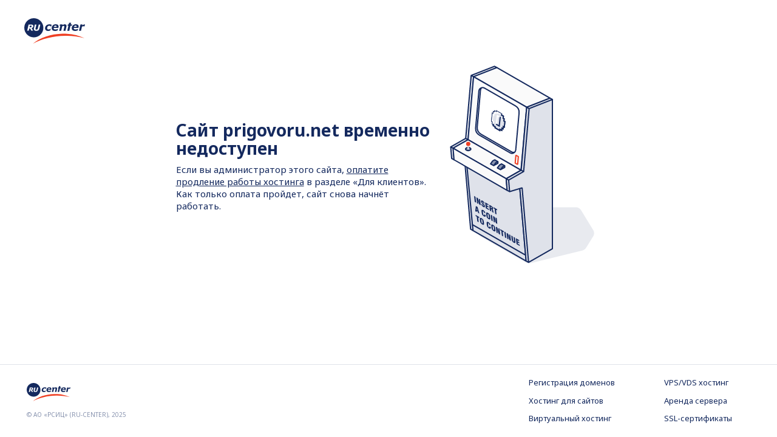

--- FILE ---
content_type: text/html
request_url: http://prigovoru.net/?bpage=5&bcpp=5
body_size: 49336
content:
<!DOCTYPE html>
<html lang="en">
<head>
    <meta charset="UTF-8">
    <title>Временно недоступен</title>
    <link href="https://fonts.googleapis.com/css2?family=Noto+Sans:wght@400;700&&amp;display=swap" rel="stylesheet">
    <script src="https://yastatic.net/pcode/adfox/loader.js" crossorigin="anonymous"></script>
    <script type="text/javascript" language="javascript" >
var punycode = new function Punycode() {
    this.utf16 = {
        decode:function(input){
            var output = [], i=0, len=input.length,value,extra;
            while (i < len) {
                value = input.charCodeAt(i++);
                if ((value & 0xF800) === 0xD800) {
                    extra = input.charCodeAt(i++);
                    if ( ((value & 0xFC00) !== 0xD800) || ((extra & 0xFC00) !== 0xDC00) ) {
                        throw new RangeError("UTF-16(decode): Illegal UTF-16 sequence");
                    }
                    value = ((value & 0x3FF) << 10) + (extra & 0x3FF) + 0x10000;
                }
                output.push(value);
            }
            return output;
        },
        encode:function(input){
            var output = [], i=0, len=input.length,value;
            while (i < len) {
                value = input[i++];
                if ( (value & 0xF800) === 0xD800 ) {
                    throw new RangeError("UTF-16(encode): Illegal UTF-16 value");
                }
                if (value > 0xFFFF) {
                    value -= 0x10000;
                    output.push(String.fromCharCode(((value >>>10) & 0x3FF) | 0xD800));
                    value = 0xDC00 | (value & 0x3FF);
                }
                output.push(String.fromCharCode(value));
            }
            return output.join("");
        }
    }
    var initial_n = 0x80;
    var initial_bias = 72;
    var delimiter = "\x2D";
    var base = 36;
    var damp = 700;
    var tmin=1;
    var tmax=26;
    var skew=38;
    var maxint = 0x7FFFFFFF;

    function decode_digit(cp) {
        return cp - 48 < 10 ? cp - 22 : cp - 65 < 26 ? cp - 65 : cp - 97 < 26 ? cp - 97 : base;
    }

    function encode_digit(d, flag) {
        return d + 22 + 75 * (d < 26) - ((flag != 0) << 5);
    }
    function adapt(delta, numpoints, firsttime ) {
        var k;
        delta = firsttime ? Math.floor(delta / damp) : (delta >> 1);
        delta += Math.floor(delta / numpoints);

        for (k = 0; delta > (((base - tmin) * tmax) >> 1); k += base) {
                delta = Math.floor(delta / ( base - tmin ));
        }
        return Math.floor(k + (base - tmin + 1) * delta / (delta + skew));
    }

    function encode_basic(bcp, flag) {
        bcp -= (bcp - 97 < 26) << 5;
        return bcp + ((!flag && (bcp - 65 < 26)) << 5);
    }

    this.decode=function(input,preserveCase) {
        var output=[];
        var case_flags=[];
        var input_length = input.length;

        var n, out, i, bias, basic, j, ic, oldi, w, k, digit, t, len;

        n = initial_n;
        i = 0;
        bias = initial_bias;

        basic = input.lastIndexOf(delimiter);
        if (basic < 0) basic = 0;

        for (j = 0; j < basic; ++j) {
            if(preserveCase) case_flags[output.length] = ( input.charCodeAt(j) -65 < 26);
            if ( input.charCodeAt(j) >= 0x80) {
                throw new RangeError("Illegal input >= 0x80");
            }
            output.push( input.charCodeAt(j) );
        }

        for (ic = basic > 0 ? basic + 1 : 0; ic < input_length; ) {

            for (oldi = i, w = 1, k = base; ; k += base) {
                    if (ic >= input_length) {
                        throw RangeError ("punycode_bad_input(1)");
                    }
                    digit = decode_digit(input.charCodeAt(ic++));

                    if (digit >= base) {
                        throw RangeError("punycode_bad_input(2)");
                    }
                    if (digit > Math.floor((maxint - i) / w)) {
                        throw RangeError ("punycode_overflow(1)");
                    }
                    i += digit * w;
                    t = k <= bias ? tmin : k >= bias + tmax ? tmax : k - bias;
                    if (digit < t) { break; }
                    if (w > Math.floor(maxint / (base - t))) {
                        throw RangeError("punycode_overflow(2)");
                    }
                    w *= (base - t);
            }

            out = output.length + 1;
            bias = adapt(i - oldi, out, oldi === 0);

          if ( Math.floor(i / out) > maxint - n) {
                throw RangeError("punycode_overflow(3)");
            }
            n += Math.floor( i / out ) ;
            i %= out;

            if (preserveCase) { case_flags.splice(i, 0, input.charCodeAt(ic -1) -65 < 26);}

            output.splice(i, 0, n);
            i++;
        }
        if (preserveCase) {
            for (i = 0, len = output.length; i < len; i++) {
                if (case_flags[i]) {
                    output[i] = (String.fromCharCode(output[i]).toUpperCase()).charCodeAt(0);
                }
            }
        }
        return this.utf16.encode(output);
    };

    this.encode = function (input,preserveCase) {

        var n, delta, h, b, bias, j, m, q, k, t, ijv, case_flags;

        if (preserveCase) {
            case_flags = this.utf16.decode(input);
        }
        input = this.utf16.decode(input.toLowerCase());

        var input_length = input.length;

        if (preserveCase) {

            for (j=0; j < input_length; j++) {
                case_flags[j] = input[j] != case_flags[j];
            }
        }

        var output=[];

        n = initial_n;
        delta = 0;
        bias = initial_bias;

        for (j = 0; j < input_length; ++j) {
            if ( input[j] < 0x80) {
                output.push(
                    String.fromCharCode(
                        case_flags ? encode_basic(input[j], case_flags[j]) : input[j]
                    )
                );
            }
        }

        h = b = output.length;

        if (b > 0) output.push(delimiter);

        while (h < input_length) {

            for (m = maxint, j = 0; j < input_length; ++j) {
                ijv = input[j];
                if (ijv >= n && ijv < m) m = ijv;
            }

            if (m - n > Math.floor((maxint - delta) / (h + 1))) {
                throw RangeError("punycode_overflow (1)");
            }
            delta += (m - n) * (h + 1);
            n = m;

            for (j = 0; j < input_length; ++j) {
                ijv = input[j];

                if (ijv < n ) {
                    if (++delta > maxint) return Error("punycode_overflow(2)");
                }

                if (ijv == n) {

                    for (q = delta, k = base; ; k += base) {
                        t = k <= bias ? tmin : k >= bias + tmax ? tmax : k - bias;
                        if (q < t) break;
                        output.push( String.fromCharCode(encode_digit(t + (q - t) % (base - t), 0)) );
                        q = Math.floor( (q - t) / (base - t) );
                    }
                    output.push( String.fromCharCode(encode_digit(q, preserveCase && case_flags[j] ? 1:0 )));
                    bias = adapt(delta, h + 1, h == b);
                    delta = 0;
                    ++h;
                }
            }

            ++delta, ++n;
        }
        return output.join("");
    }

    this.ToASCII = function ( domain ) {
        var domain_array = domain.split(".");
        var out = [];
        for (var i=0; i < domain_array.length; ++i) {
            var s = domain_array[i];
            out.push(
                s.match(/[^A-Za-z0-9-]/) ?
                "xn--" + punycode.encode(s) :
                s
            );
        }
        return out.join(".");
    }
    this.ToUnicode = function ( domain ) {
        var domain_array = domain.split(".");
        var out = [];
        for (var i=0; i < domain_array.length; ++i) {
            var s = domain_array[i];
            out.push(
                s.match(/^xn--/) ?
                punycode.decode(s.slice(4)) :
                s
            );
        }
        return out.join(".");
    }
}();
</script>
    <style>
        html {
            height: 100%;
        }

        header {
            flex: 1 0 auto;
        }

        body {
            display: flex;
            flex-direction: column;
            height: 100%;
            margin: 0;
            font-family: 'Noto Sans', sans-serif;
            color: #14295E;
        }
        h1 {
            font-size: 28px;
            line-height: 30px;
            margin-top: 0;
            margin-bottom: 10px;
        }
        a {
            color: #14295E;
        }
        .wrapper {
            flex: 1 0 auto;
            margin: 0 auto;
            max-width: 1024px;
        }

        .logo {
            padding: 30px 40px;
        }

        .content {
            display: flex;
            justify-content: space-between;
            margin: 0 82px;
        }

        .left {
            display: flex;
            flex-direction: column;
            align-items: flex-start;
            justify-content: center;
            width: 420px;
        }
        .text {
            font-size: 15px;
            line-height: 20px;
        }
        .image-wrapper {
            width: 281px;
        }
        .banner {
            margin-top: 160px;
            margin-left: 120px;
            margin-right: 120px;
        }

        footer {
            display: grid;
            grid-template: "logo links"
                "text links";
            grid-template-columns: 1fr 365px;
            flex: 0 0 auto;
            padding: 20px 44px;
            border-top: 1px solid #DFE2EA;
        }

        .footer-logo {
            grid-area: logo;
        }

        .footer-text {
            grid-area: text;
            color: #8994AF;
            font-size: 10px;
        }

        .footer-links {
            display: grid;
            grid-area: links;
            grid-template-columns: repeat(2, 1fr);
            grid-column-gap: 80px;
            grid-row-gap: 10px;
            font-size: 13px;
        }

        .footer-links>a {
            text-decoration: none;
        }

        .footer-links>a:hover {
            text-decoration: underline;
        }

        @media only screen and (max-width: 960px) {
            h1 {
                margin-top: 22px;
            }
            .logo {
                padding: 20px 15px 15px;
            }
            .content {
                flex-direction: column-reverse;
                align-items: center;
                margin: 0 15px;
            }
            .image-wrapper {
                width: 190px;
            }
            .left {
                width: auto;
            }
            .banner {
                margin-top: 40px;
                margin-left: 15px;
                margin-right: 15px;
            }
            footer {
                display: block;
                padding: 27px 27px 20px 30px;
            }
            .footer-links {
                padding: 14px 0;
                margin: 14px 0;
                border-top: 1px solid #F3F4F7;
                border-bottom: 1px solid #F3F4F7;
            }
        }
    </style>
</head>
<body>

    <header>
        <div class="logo">
            <svg width="100" height="42" viewBox="0 0 100 42" fill="none" xmlns="http://www.w3.org/2000/svg">
                <path d="M39.2312 20.9475C38.5291 20.9475 37.8711 20.8599 37.2572 20.6853C36.643 20.5101 36.1075 20.2386 35.6492 19.8703C35.2028 19.5083 34.8549 19.0539 34.6046 18.5081C34.354 17.9616 34.2285 17.3299 34.2285 16.6124C34.2285 15.6855 34.4043 14.8246 34.7557 14.0302C35.1069 13.2354 35.6004 12.5411 36.235 11.9456C36.8587 11.3621 37.6191 10.9003 38.5167 10.5599C39.4146 10.219 40.3862 10.0491 41.43 10.0491C42.0596 10.0491 42.6839 10.1195 43.304 10.2608C43.9238 10.4019 44.4992 10.6071 45.0306 10.8765L44.3344 13.7005H43.8667C43.5072 13.2651 43.0992 12.9417 42.6442 12.73C42.1892 12.5185 41.6776 12.4122 41.1093 12.4122C40.0711 12.4122 39.2371 12.7831 38.6084 13.5229C37.9788 14.2621 37.6643 15.1854 37.6643 16.2902C37.6643 17.0582 37.8584 17.6323 38.2463 18.0124C38.6344 18.3932 39.2371 18.5838 40.056 18.5838C40.6907 18.5838 41.2696 18.4531 41.7921 18.193C42.3143 17.9322 42.7617 17.643 43.1347 17.324H43.6016L42.9054 20.1468C42.2457 20.4352 41.6667 20.6404 41.1694 20.7634C40.6714 20.8857 40.0247 20.9475 39.2312 20.9475Z"
                      fill="#14295E"/>
                <path d="M53.1509 14.1788C53.1695 14.0678 53.1828 13.9659 53.1923 13.8744C53.2017 13.7815 53.2065 13.6867 53.2065 13.5876C53.2065 13.1011 53.0556 12.7287 52.7556 12.47C52.455 12.211 52.0227 12.0815 51.4591 12.0815C50.7787 12.0815 50.2065 12.2666 49.7435 12.636C49.2798 13.0064 48.9298 13.5204 48.6905 14.1788H53.1509ZM50.6269 20.948C48.8727 20.948 47.5192 20.5584 46.5648 19.7785C45.6118 18.9989 45.1343 17.922 45.1343 16.5476C45.1343 15.6088 45.2902 14.7467 45.602 13.9614C45.9136 13.1759 46.363 12.486 46.9503 11.8903C47.5121 11.3132 48.2153 10.8571 49.0582 10.5185C49.9023 10.1814 50.829 10.0122 51.8381 10.0122C53.371 10.0122 54.5287 10.3243 55.3083 10.9474C56.0872 11.5707 56.4772 12.4905 56.4772 13.706C56.4772 14.1239 56.4352 14.5317 56.3532 14.9311C56.2704 15.3303 56.1618 15.7267 56.0275 16.119H48.3689V16.3311C48.3689 17.0477 48.6204 17.6093 49.121 18.0138C49.6236 18.4189 50.3929 18.6208 51.4278 18.6208C52.1503 18.6208 52.834 18.4985 53.4804 18.2532C54.1263 18.0082 54.6887 17.7343 55.1659 17.4347H55.5337L54.9183 20.0924C54.2769 20.3745 53.6017 20.5878 52.8923 20.7312C52.184 20.8758 51.4287 20.948 50.6269 20.948Z"
                      fill="#14295E"/>
                <path d="M68.7965 10.7206C68.2832 10.2734 67.5642 10.0494 66.6405 10.0494C65.9678 10.0494 65.3521 10.1757 64.792 10.4257C64.2317 10.6779 63.6136 11.0274 62.9346 11.475L63.2065 10.3343L58.7385 10.3351L58.2337 12.5144H59.3852L57.5098 20.6619H60.8287L62.5044 13.3418C62.9323 13.1149 63.3172 12.9453 63.6601 12.831C64.0021 12.7178 64.305 12.6611 64.5681 12.6611C65.1059 12.6611 65.4755 12.7529 65.6772 12.9364C65.879 13.1214 65.9802 13.4122 65.9802 13.8107C65.9802 14.0439 65.9556 14.2963 65.9062 14.5651C65.858 14.8347 65.7908 15.1599 65.7059 15.5395L64.5355 20.6619H67.8761L69.4119 13.9393C69.466 13.7071 69.5068 13.4832 69.5305 13.2679C69.5547 13.0534 69.5666 12.8539 69.5666 12.67C69.5666 11.818 69.3098 11.1679 68.7965 10.7206Z"
                      fill="#14295E"/>
                <path d="M86.2181 14.1788C86.2359 14.0678 86.2498 13.9659 86.259 13.8744C86.2684 13.7815 86.2735 13.6867 86.2735 13.5876C86.2735 13.1011 86.1229 12.7287 85.822 12.47C85.522 12.211 85.0897 12.0815 84.5255 12.0815C83.8448 12.0815 83.2732 12.2666 82.8105 12.636C82.3474 13.0064 81.9971 13.5204 81.7569 14.1788H86.2181ZM83.6942 20.948C81.9394 20.948 80.5859 20.5584 79.632 19.7785C78.6788 18.9989 78.2007 17.922 78.2007 16.5476C78.2007 15.6088 78.3569 14.7467 78.6684 13.9614C78.9803 13.1759 79.4297 12.486 80.017 11.8903C80.5791 11.3132 81.2818 10.8571 82.1255 10.5185C82.9693 10.1814 83.8951 10.0122 84.9042 10.0122C86.4383 10.0122 87.5954 10.3243 88.375 10.9474C89.1545 11.5707 89.5439 12.4905 89.5439 13.706C89.5439 14.1239 89.5022 14.5317 89.4196 14.9311C89.3377 15.3303 89.2285 15.7267 89.0939 16.119H81.4356V16.3311C81.4356 17.0477 81.6865 17.6093 82.1886 18.0138C82.6909 18.4189 83.4593 18.6208 84.4945 18.6208C85.217 18.6208 85.9013 18.4985 86.5468 18.2532C87.1936 18.0082 87.7557 17.7343 88.2329 17.4347H88.6004L87.9856 20.0924C87.3436 20.3745 86.6681 20.5878 85.9596 20.7312C85.2501 20.8758 84.4954 20.948 83.6942 20.948Z"
                      fill="#14295E"/>
                <path d="M99.2681 13.4888H98.9758C98.8288 13.4395 98.622 13.403 98.3533 13.3789C98.0853 13.3543 97.8202 13.3412 97.5578 13.3412C97.124 13.3412 96.7066 13.3742 96.3042 13.438C95.9013 13.5028 95.4868 13.6046 95.0607 13.7463L93.4622 20.6619H90.1421L92.5276 10.3339H95.8489L95.4986 11.8518C96.1202 11.3921 96.7406 11.0182 97.3604 10.7295C97.9791 10.4418 98.6033 10.2974 99.2315 10.2974C99.3474 10.2974 99.4773 10.3007 99.6202 10.3066C99.764 10.3129 99.8906 10.3221 99.9998 10.3339L99.2681 13.4888Z"
                      fill="#14295E"/>
                <path d="M76.5138 10.3344L77.1899 7.38243H73.8798L73.2017 10.3344H71.8428L71.3381 12.5143H72.7301L70.8579 20.6624H74.168C74.1881 20.5789 74.205 20.4949 74.2248 20.4111L76.0396 12.5143H78.2428L78.7443 10.3344H76.5138Z"
                      fill="#14295E"/>
                <path d="M11.7508 12.4608C11.4899 12.2898 11.1042 12.2045 10.5951 12.2045H9.2993L8.66681 14.9427H9.9554C10.6505 14.9427 11.1891 14.8008 11.5705 14.5163C11.9524 14.2315 12.1431 13.8362 12.1431 13.3319C12.1431 12.9221 12.0131 12.6313 11.7508 12.4608ZM24.9706 16.7962C24.6395 18.2069 24.0778 19.23 23.2867 19.8664C22.4953 20.5029 21.3494 20.8215 19.8493 20.8215C18.5122 20.8215 17.5007 20.5807 16.8142 20.0993C16.1277 19.6176 15.7851 18.8891 15.7851 17.9117C15.7851 17.7115 15.8003 17.5081 15.8321 17.3026C15.8639 17.0971 15.898 16.91 15.935 16.7413L17.3935 10.4298H20.0342L18.5801 16.7478C18.5474 16.8758 18.5218 17.0166 18.501 17.1692C18.4796 17.3216 18.47 17.449 18.47 17.5491C18.47 17.9779 18.5986 18.3037 18.8564 18.5247C19.1129 18.7459 19.539 18.857 20.1346 18.857C20.7132 18.857 21.1801 18.6966 21.5364 18.3774C21.8932 18.0581 22.1495 17.561 22.3046 16.8853L23.7972 10.4298H26.4429L24.9706 16.7962ZM14.551 20.6232H11.6275L9.71537 16.8853H8.24415L7.38202 20.6232H4.764L7.10776 10.4298H11.071C12.313 10.4298 13.272 10.6403 13.9504 11.0624C14.6279 11.4847 14.9663 12.13 14.9663 12.9963C14.9663 13.8139 14.7186 14.5002 14.2228 15.0568C13.7274 15.6139 13.055 16.0339 12.2038 16.3169L14.551 20.6232ZM15.7148 0C7.0353 0 0 7.06316 0 15.7755C0 24.4884 7.0353 31.5513 15.7148 31.5513C24.3941 31.5513 31.4311 24.4884 31.4311 15.7755C31.4311 7.06316 24.3941 0 15.7148 0Z"
                      fill="#14295E"/>
                <path d="M67.6909 29.0176C79.3004 28.8359 89.1729 30.3268 99.1019 32.6982C90.5281 28.8251 81.2373 26.3193 70.6522 25.6576C68.319 25.5117 65.9229 25.4555 63.4578 25.4939C43.5033 25.8058 25.779 32.2138 14.1929 42C28.0245 34.4046 46.8631 29.342 67.6909 29.0176Z"
                      fill="#EF3F23"/>
            </svg>
        </div>
    </header>
    <div class="wrapper">
    <div class="content">
        <div class="left">
            <h1>
                Сайт <script>document.write(punycode.ToUnicode(location.hostname));</script> временно недоступен
            </h1>
            <div class="text">
                Если вы администратор этого сайта, <a href="https://www.nic.ru/manager/prolong.cgi">оплатите продление работы хостинга</a> в разделе «Для клиентов». Как только оплата пройдет, сайт снова начнёт работать.
            </div>
        </div>
        <div class="image-wrapper">
            <svg viewBox="0 0 281 326" fill="none" xmlns="http://www.w3.org/2000/svg">
                <path opacity="0.1" d="M176.683 233.993L84.0835 263.791C75.8229 266.449 74.6367 277.646 82.1569 281.976L156.19 324.604C158.417 325.886 161.051 326.262 163.548 325.653L249.368 304.74C251.92 304.118 254.125 302.517 255.506 300.282L267.18 281.397C269.162 278.191 269.173 274.143 267.208 270.927L247.197 238.164C245.377 235.183 242.133 233.368 238.64 233.376L179.723 233.512C178.691 233.515 177.666 233.677 176.683 233.993Z" fill="#14295E"/>
                <path d="M66.2249 16.2655L104.655 1.2684L108.717 3.45548V249.346L69.3493 271.841L65.2876 269.654L54.9528 150.196L38.1054 155.301L34.0436 153.114L32.4814 134.055L57.1642 119.996L66.2249 16.2655Z" fill="#DFE2EA"/>
                <path d="M66.2249 16.2655L104.655 1.2684L108.717 3.45548M66.2249 16.2655L57.1642 119.996M66.2249 16.2655L70.2867 18.4526M57.1642 119.996L32.4814 134.055M57.1642 119.996L61.2259 122.183M32.4814 134.055L34.0436 153.114L38.1054 155.301M32.4814 134.055L36.5432 136.242M69.3493 271.841L108.717 249.346V3.45548M69.3493 271.841L58.7264 149.052L54.9528 150.196M69.3493 271.841L65.2876 269.654L54.9528 150.196M108.717 3.45548L70.2867 18.4526M70.2867 18.4526L61.2259 122.183M61.2259 122.183L36.5432 136.242M36.5432 136.242L38.1054 155.301M38.1054 155.301L54.9528 150.196" stroke="#14295E" stroke-width="2" stroke-linecap="round" stroke-linejoin="bevel"/>
                <path d="M196.053 53.7034L108.57 3.40056L70.1398 18.3977L157.623 68.7005L196.053 53.7034Z" fill="#FAFAFA" stroke="#14295E" stroke-width="2" stroke-linecap="round" stroke-linejoin="bevel"/>
                <path d="M148.25 172.43L157.623 68.7005L70.14 18.3977L61.0792 122.128L148.25 172.43Z" fill="#FAFAFA" stroke="#14295E" stroke-width="2" stroke-linecap="round" stroke-linejoin="bevel"/>
                <path d="M140.619 138.936L146.1 78.2744C146.539 73.4164 144.112 68.7469 139.883 66.3154L89.2152 37.1814C87.6614 36.288 85.9498 36.1458 84.4196 36.5778C83.3784 37.5699 82.663 38.9361 82.5224 40.5464L77.2219 101.228C76.7992 106.067 79.2186 110.712 83.4256 113.14L133.919 142.278C135.475 143.175 137.19 143.319 138.723 142.886C139.76 141.898 140.474 140.539 140.619 138.936Z" fill="white"/>
                <path fill-rule="evenodd" clip-rule="evenodd" d="M137.723 142.886C136.19 143.319 134.475 143.175 132.919 142.278L82.4257 113.14C78.2186 110.712 75.7993 106.067 76.222 101.228L81.5225 40.5464C81.6631 38.9361 82.3785 37.5699 83.4197 36.5778C81.0509 37.2465 79.1167 39.291 78.8753 42.0548L73.5748 102.736C73.1521 107.575 75.5715 112.22 79.7785 114.648L130.272 143.786C132.83 145.262 135.821 144.699 137.723 142.886Z" fill="white"/>
                <path d="M83.4197 36.5778C82.3785 37.5699 81.6631 38.9361 81.5225 40.5464L76.222 101.228C75.7993 106.067 78.2186 110.712 82.4257 113.14L132.919 142.278C134.475 143.175 136.19 143.319 137.723 142.886M83.4197 36.5778C81.0509 37.2465 79.1167 39.291 78.8753 42.0548L73.5748 102.736C73.1521 107.575 75.5715 112.22 79.7785 114.648L130.272 143.786C132.83 145.262 135.821 144.699 137.723 142.886M83.4197 36.5778C84.9499 36.1458 86.6615 36.288 88.2152 37.1814L138.883 66.3154C143.112 68.7469 145.539 73.4164 145.1 78.2744L139.619 138.936C139.474 140.539 138.76 141.898 137.723 142.886" stroke="#14295E" stroke-width="2" stroke-linecap="round" stroke-linejoin="bevel"/>
                <path d="M116.01 81.5175L116.192 79.8321L108.362 75.3116L108.18 76.997L105.146 75.2453L104.928 77.2678L103.166 76.2506L102.79 79.7338L101.42 78.9427L100.062 91.5272L101.726 92.4878L101.337 96.0833L102.806 96.9309L102.587 98.9534L105.817 100.818L105.635 102.504L113.269 106.911L113.475 105.001L116.509 106.753L116.898 103.157L118.659 104.174L119.072 100.354L120.735 101.315L121.706 92.3257L120.042 91.3651L120.43 87.7695L118.864 86.8654L119.24 83.3822L116.01 81.5175Z" fill="#FDD906" stroke="#14295E" stroke-width="2"/>
                <path d="M116.01 81.5175L116.192 79.8321L108.362 75.3116L108.18 76.997L105.146 75.2453L104.928 77.2678L103.166 76.2507L102.79 79.7339L101.42 78.9428L100.062 91.5272L101.726 92.4878L101.338 96.0834L102.806 96.931L102.587 98.9535L105.817 100.818L105.635 102.504L113.269 106.911L113.475 105.001L116.51 106.753L116.898 103.157L118.659 104.174L119.072 100.354L120.735 101.315L121.706 92.3257L120.042 91.3651L120.43 87.7696L118.864 86.8655L119.24 83.3823L116.01 81.5175Z" fill="#DFE2EA" stroke="#14295E" stroke-width="2"/>
                <path d="M102.21 96.0322L102.646 91.9872L100.982 91.0266L102.21 80.3743L103.58 81.1654L103.956 77.6822L105.717 78.6994L105.936 76.6769L108.97 78.4286L109.152 76.7432L115.497 80.504" stroke="white" stroke-width="2"/>
                <path d="M114.044 85.2767L109.347 82.5644L107.794 96.9466" stroke="white" stroke-width="2"/>
                <path d="M114.087 84.5845L112.404 99.612L107.224 96.6216" stroke="#14295E" stroke-width="2"/>
                <path d="M148.25 172.431L61.0791 122.128L36.3964 136.187L123.88 186.49L148.25 172.431Z" fill="#FAFAFA" stroke="#14295E" stroke-width="2" stroke-linecap="round" stroke-linejoin="bevel"/>
                <path d="M156.686 322.089L69.2025 271.786L68.6446 265.85L68.2921 262.101L57.9547 152.122L146.063 199.3L155.848 312.404L156.686 322.089Z" fill="#DFE2EA"/>
                <path d="M68.2921 262.101L68.6446 265.85L69.2025 271.786L156.686 322.089L155.848 312.404M68.2921 262.101L57.9547 152.122L146.063 199.3L155.848 312.404M68.2921 262.101L155.848 312.404" stroke="#14295E" stroke-width="2" stroke-linecap="round" stroke-linejoin="bevel"/>
                <path d="M125.442 205.549L37.9586 155.246L36.3964 136.188L123.88 186.49L125.442 205.549Z" fill="#FAFAFA" stroke="#14295E" stroke-width="2" stroke-linecap="round" stroke-linejoin="bevel"/>
                <path d="M157.623 68.6926L196.053 53.6955L200.115 55.8826V301.773L160.747 324.268L156.686 322.081L146.351 202.623L129.503 207.728L125.442 205.541L123.88 186.482L148.562 172.423L157.623 68.6926Z" fill="#DFE2EA"/>
                <path d="M157.623 68.6926L196.053 53.6955L200.115 55.8826M157.623 68.6926L148.562 172.423M157.623 68.6926L161.685 70.8797M148.562 172.423L123.88 186.482M148.562 172.423L152.624 174.61M123.88 186.482L125.442 205.541L129.503 207.728M123.88 186.482L127.941 188.67M160.747 324.268L200.115 301.773V55.8826M160.747 324.268L150.124 201.48L146.351 202.623M160.747 324.268L156.686 322.081L146.351 202.623M200.115 55.8826L161.685 70.8797M161.685 70.8797L152.624 174.61M152.624 174.61L127.941 188.67M127.941 188.67L129.503 207.728M129.503 207.728L146.351 202.623" stroke="#14295E" stroke-width="2" stroke-linecap="round" stroke-linejoin="bevel"/>
                <path d="M142.769 162.913L138.707 160.726L139.84 147.76L143.901 149.947L142.769 162.913Z" stroke="#EF3F23" stroke-width="2" stroke-linecap="round" stroke-linejoin="bevel"/>
                <path d="M72.076 224.587L71.0154 214.854L73.2791 216.163L74.3396 225.896L72.076 224.587Z" fill="#14295E"/>
                <path d="M75.9116 226.806L74.8511 217.072L77.209 218.436L79.7433 225.528C79.5577 224.473 79.4061 223.568 79.2885 222.813C79.175 222.06 79.0908 221.431 79.0357 220.925L78.869 219.396L80.8875 220.563L81.948 230.297L79.5837 228.929L77.0169 221.647C77.1884 222.5 77.3364 223.318 77.461 224.101C77.5893 224.882 77.6922 225.628 77.7698 226.34L77.9489 227.984L75.9116 226.806Z" fill="#14295E"/>
                <path d="M82.8775 227.743L84.9525 228.943L84.9835 229.227C85.0418 229.762 85.1458 230.176 85.2954 230.468C85.4451 230.76 85.6687 230.992 85.9663 231.164C86.2053 231.302 86.385 231.329 86.5054 231.244C86.6254 231.156 86.6697 230.968 86.6385 230.682C86.5871 230.21 86.2003 229.562 85.4781 228.737C85.3608 228.599 85.2708 228.493 85.208 228.421L85.0935 228.29C84.1168 227.149 83.5004 226.358 83.2443 225.918C83.0593 225.59 82.9088 225.254 82.7928 224.91C82.6768 224.567 82.5998 224.22 82.5617 223.871C82.4689 223.02 82.6414 222.493 83.0791 222.293C83.5167 222.092 84.1652 222.24 85.0246 222.737C85.9594 223.277 86.6979 223.927 87.2403 224.687C87.7868 225.449 88.1092 226.281 88.2075 227.183C88.2116 227.221 88.2152 227.272 88.2184 227.337C88.2215 227.402 88.2252 227.454 88.2293 227.492L86.1983 226.317L86.1852 226.197C86.1389 225.772 86.0367 225.41 85.8786 225.114C85.7248 224.82 85.5222 224.6 85.2706 224.454C85.0568 224.331 84.8935 224.309 84.7805 224.39C84.6671 224.466 84.6241 224.631 84.6517 224.884C84.6967 225.297 85.1133 225.948 85.9016 226.839C86.0454 227.005 86.1554 227.131 86.2318 227.219C86.2941 227.287 86.3816 227.387 86.4942 227.519C87.3416 228.483 87.8952 229.202 88.155 229.676C88.3177 229.979 88.4502 230.294 88.5527 230.622C88.6589 230.948 88.7302 231.278 88.7664 231.61C88.8725 232.584 88.7027 233.188 88.2571 233.424C87.8114 233.66 87.1212 233.507 86.1864 232.967C85.2055 232.4 84.4404 231.722 83.8911 230.935C83.3455 230.145 83.0186 229.254 82.9102 228.259C82.9033 228.196 82.8962 228.131 82.8889 228.063C82.8853 227.994 82.8815 227.887 82.8775 227.743Z" fill="#14295E"/>
                <path d="M90.2983 235.126L89.2378 225.392L94.5071 228.44L94.713 230.33L91.6948 228.584L91.8897 230.373L94.6752 231.984L94.888 233.937L92.1025 232.326L92.3339 234.449L95.3521 236.195L95.5676 238.173L90.2983 235.126Z" fill="#14295E"/>
                <path d="M98.5955 234.6C98.6332 234.622 98.6817 234.652 98.7408 234.69C98.8042 234.731 98.8505 234.76 98.8798 234.777C99.3493 235.048 99.6702 235.145 99.8423 235.067C100.019 234.991 100.082 234.728 100.033 234.277C99.9877 233.86 99.8571 233.508 99.6412 233.221C99.4291 232.933 99.0883 232.653 98.6188 232.381C98.5895 232.364 98.5436 232.34 98.4812 232.307C98.423 232.278 98.375 232.252 98.3373 232.23L98.5955 234.6ZM96.9761 238.988L95.9156 229.254L98.4622 230.727C99.2964 231.21 99.9065 231.6 100.292 231.898C100.678 232.192 100.998 232.502 101.254 232.827C101.555 233.215 101.791 233.614 101.962 234.024C102.136 234.437 102.249 234.873 102.299 235.332C102.36 235.893 102.312 236.306 102.157 236.571C102.005 236.839 101.737 236.976 101.353 236.983C102.087 237.699 102.537 238.652 102.702 239.841L102.705 239.873C102.723 239.997 102.746 240.177 102.775 240.411C102.912 241.516 103.167 242.307 103.541 242.784L100.893 241.253C100.813 241.017 100.746 240.781 100.693 240.545C100.643 240.307 100.605 240.062 100.577 239.809C100.56 239.653 100.544 239.468 100.528 239.254C100.512 239.035 100.501 238.892 100.493 238.825C100.429 238.231 100.307 237.779 100.128 237.47C99.9488 237.162 99.6581 236.891 99.2557 236.658L98.7904 236.389L99.2146 240.282L96.9761 238.988Z" fill="#14295E"/>
                <path d="M105.704 244.035L104.849 236.192L103.038 235.144L102.832 233.254L108.818 236.716L109.024 238.606L107.119 237.504L107.974 245.348L105.704 244.035Z" fill="#14295E"/>
                <path d="M75.3044 237.961L76.606 238.714L75.4955 234.092L75.3044 237.961ZM72.9008 239.965L73.9531 231.453L76.6443 233.01L79.7924 243.95L77.5288 242.641L77.0426 240.613L75.2632 239.584L75.1834 241.285L72.9008 239.965Z" fill="#14295E"/>
                <path d="M87.6946 244.991L89.9205 246.278C89.9311 246.34 89.9401 246.404 89.9475 246.471C89.959 246.541 89.9721 246.644 89.9868 246.778C90.1163 247.967 89.9525 248.699 89.4956 248.976C89.0425 249.251 88.2814 249.079 87.2125 248.461C86.5837 248.097 86.0335 247.68 85.562 247.21C85.0906 246.74 84.6933 246.212 84.3702 245.627C84.1444 245.212 83.9601 244.71 83.8175 244.123C83.6749 243.535 83.5398 242.655 83.4122 241.484C83.2845 240.312 83.2332 239.481 83.2583 238.99C83.2834 238.5 83.3758 238.158 83.5356 237.966C83.7622 237.703 84.0861 237.594 84.5075 237.64C84.9285 237.682 85.447 237.881 86.0632 238.238C87.1238 238.851 87.9505 239.608 88.5435 240.507C89.1401 241.405 89.5027 242.444 89.6313 243.624L89.6416 243.718L87.4401 242.439C87.3597 241.773 87.2337 241.266 87.0623 240.918C86.8904 240.566 86.6367 240.293 86.3014 240.099C85.9367 239.888 85.7052 239.908 85.6068 240.159C85.508 240.406 85.5349 241.229 85.6873 242.628L85.7072 242.811C85.8711 244.315 86.0388 245.277 86.2101 245.696C86.381 246.11 86.6487 246.423 87.0134 246.634C87.353 246.83 87.5765 246.845 87.684 246.678C87.7953 246.51 87.8144 246.091 87.7414 245.421L87.6946 244.991Z" fill="#14295E"/>
                <path d="M95.3669 249.221L95.1754 247.464C95.0579 246.385 94.9162 245.679 94.7503 245.346C94.5882 245.012 94.3289 244.741 93.9726 244.535C93.6247 244.334 93.3979 244.325 93.2922 244.509C93.1865 244.693 93.1918 245.318 93.3079 246.384L93.4994 248.141C93.6142 249.194 93.7533 249.894 93.9168 250.242C94.0799 250.585 94.3396 250.859 94.6959 251.065C95.048 251.269 95.2769 251.279 95.3826 251.095C95.4883 250.912 95.483 250.287 95.3669 249.221ZM91.096 245.927C90.9684 244.756 90.9171 243.925 90.9422 243.434C90.9672 242.943 91.0596 242.602 91.2194 242.41C91.4493 242.14 91.7772 242.032 92.2032 242.085C92.6288 242.134 93.156 242.34 93.7848 242.703C94.4178 243.069 94.9658 243.485 95.4289 243.95C95.8958 244.414 96.291 244.94 96.6145 245.53C96.8492 245.954 97.0378 246.46 97.1805 247.048C97.3231 247.636 97.4579 248.513 97.5851 249.68C97.7118 250.843 97.7629 251.672 97.7383 252.167C97.7132 252.658 97.6168 252.999 97.4491 253.19C97.223 253.458 96.8972 253.568 96.4716 253.519C96.0502 253.473 95.5251 253.268 94.8963 252.904C94.2675 252.541 93.7174 252.124 93.2459 251.654C92.7744 251.184 92.3771 250.656 92.0541 250.07C91.8282 249.656 91.6439 249.154 91.5013 248.566C91.3587 247.978 91.2236 247.099 91.096 245.927Z" fill="#14295E"/>
                <path d="M99.505 255.351L98.4445 245.617L100.708 246.926L101.769 256.66L99.505 255.351Z" fill="#14295E"/>
                <path d="M103.341 257.569L102.28 247.836L104.638 249.199L107.172 256.291C106.987 255.236 106.835 254.331 106.718 253.576C106.604 252.823 106.52 252.194 106.465 251.689L106.298 250.159L108.317 251.327L109.217 260.842L107.013 259.693L104.446 252.41C104.617 253.264 104.765 254.082 104.89 254.864C105.018 255.645 105.121 256.392 105.199 257.104L105.378 258.747L103.341 257.569Z" fill="#14295E"/>
                <path d="M76.3038 256.833L75.4491 248.99L73.6382 247.942L73.4323 246.053L79.4184 249.514L79.6243 251.404L77.7191 250.302L78.5737 258.146L76.3038 256.833Z" fill="#14295E"/>
                <path d="M84.9553 258.1L84.7638 256.343C84.6463 255.264 84.5046 254.558 84.3387 254.225C84.1766 253.891 83.9173 253.621 83.561 253.414C83.2131 253.213 82.9863 253.204 82.8806 253.388C82.7749 253.572 82.7802 254.197 82.8963 255.263L83.0878 257.02C83.2025 258.073 83.3417 258.773 83.5052 259.121C83.6683 259.464 83.928 259.738 84.2843 259.944C84.6364 260.148 84.8653 260.158 84.971 259.974C85.0767 259.791 85.0714 259.166 84.9553 258.1ZM80.6844 254.807C80.5567 253.635 80.5055 252.804 80.5305 252.313C80.5556 251.822 80.648 251.481 80.8078 251.289C81.0376 251.019 81.3656 250.911 81.7916 250.964C82.2172 251.013 82.7444 251.219 83.3732 251.582C84.0062 251.949 84.5542 252.364 85.0173 252.829C85.4842 253.293 85.8793 253.82 86.2028 254.409C86.4376 254.833 86.6262 255.339 86.7688 255.927C86.9114 256.515 87.0463 257.392 87.1735 258.559C87.3002 259.722 87.3513 260.551 87.3266 261.047C87.3016 261.537 87.2052 261.878 87.0375 262.07C86.8114 262.338 86.4855 262.447 86.06 262.399C85.6386 262.352 85.1135 262.147 84.4847 261.784C83.8559 261.42 83.3057 261.003 82.8343 260.533C82.3628 260.063 81.9655 259.535 81.6425 258.95C81.4166 258.535 81.2323 258.033 81.0897 257.445C80.9471 256.858 80.812 255.978 80.6844 254.807Z" fill="#14295E"/>
                <path d="M96.109 264.758L98.3349 266.045C98.3455 266.106 98.3545 266.171 98.3618 266.238C98.3734 266.308 98.3865 266.41 98.4012 266.545C98.5307 267.733 98.3669 268.466 97.91 268.742C97.4569 269.017 96.6958 268.846 95.6269 268.227C94.9981 267.864 94.4479 267.447 93.9764 266.977C93.5049 266.507 93.1077 265.979 92.7846 265.393C92.5588 264.978 92.3745 264.477 92.2319 263.889C92.0893 263.301 91.9542 262.422 91.8265 261.25C91.6989 260.079 91.6476 259.248 91.6727 258.757C91.6978 258.266 91.7902 257.925 91.95 257.733C92.1765 257.469 92.5005 257.361 92.9219 257.407C93.3428 257.449 93.8614 257.648 94.4776 258.004C95.5382 258.618 96.3649 259.374 96.9579 260.274C97.5545 261.172 97.9171 262.21 98.0457 263.39L98.056 263.485L95.8545 262.206C95.7741 261.54 95.6481 261.032 95.4767 260.685C95.3048 260.333 95.0511 260.059 94.7158 259.866C94.3511 259.655 94.1196 259.675 94.0212 259.926C93.9224 260.173 93.9492 260.996 94.1017 262.394L94.1216 262.578C94.2855 264.082 94.4532 265.044 94.6245 265.462C94.7954 265.877 95.0631 266.19 95.4278 266.401C95.7674 266.597 95.9909 266.612 96.0984 266.445C96.2097 266.277 96.2288 265.857 96.1558 265.187L96.109 264.758Z" fill="#14295E"/>
                <path d="M103.781 268.987L103.59 267.23C103.472 266.152 103.331 265.446 103.165 265.113C103.003 264.778 102.743 264.508 102.387 264.302C102.039 264.101 101.812 264.092 101.707 264.276C101.601 264.459 101.606 265.084 101.722 266.15L101.914 267.907C102.029 268.961 102.168 269.661 102.331 270.008C102.494 270.351 102.754 270.626 103.11 270.832C103.462 271.036 103.691 271.046 103.797 270.862C103.903 270.678 103.897 270.053 103.781 268.987ZM99.5104 265.694C99.3827 264.523 99.3315 263.692 99.3565 263.201C99.3816 262.71 99.474 262.369 99.6338 262.177C99.8637 261.907 100.192 261.799 100.618 261.852C101.043 261.9 101.57 262.106 102.199 262.47C102.832 262.836 103.38 263.252 103.843 263.717C104.31 264.18 104.705 264.707 105.029 265.297C105.264 265.721 105.452 266.227 105.595 266.815C105.737 267.402 105.872 268.28 106 269.447C106.126 270.61 106.177 271.439 106.153 271.934C106.128 272.425 106.031 272.766 105.863 272.957C105.637 273.225 105.312 273.335 104.886 273.286C104.465 273.24 103.939 273.035 103.311 272.671C102.682 272.308 102.132 271.891 101.66 271.421C101.189 270.951 100.792 270.423 100.468 269.837C100.243 269.422 100.058 268.921 99.9157 268.333C99.7731 267.745 99.638 266.866 99.5104 265.694Z" fill="#14295E"/>
                <path d="M107.919 275.117L106.859 265.384L109.217 266.748L111.751 273.839C111.566 272.784 111.414 271.879 111.296 271.125C111.183 270.372 111.099 269.743 111.043 269.237L110.877 267.708L112.895 268.875L113.956 278.608L111.592 277.241L109.025 269.959C109.196 270.812 109.344 271.63 109.469 272.413C109.597 273.194 109.7 273.94 109.778 274.652L109.957 276.296L107.919 275.117Z" fill="#14295E"/>
                <path d="M116.722 280.208L115.868 272.365L114.057 271.318L113.851 269.428L119.837 272.89L120.043 274.779L118.138 273.678L118.992 281.521L116.722 280.208Z" fill="#14295E"/>
                <path d="M121.828 283.161L120.768 273.428L123.031 274.737L124.092 284.47L121.828 283.161Z" fill="#14295E"/>
                <path d="M125.664 285.379L124.603 275.646L126.961 277.01L129.496 284.101C129.31 283.047 129.158 282.142 129.041 281.387C128.927 280.634 128.843 280.005 128.788 279.499L128.621 277.97L130.64 279.137L131.7 288.871L129.336 287.503L126.769 280.221C126.941 281.074 127.089 281.892 127.213 282.675C127.342 283.456 127.445 284.202 127.522 284.914L127.701 286.558L125.664 285.379Z" fill="#14295E"/>
                <path d="M132.224 280.053L134.513 281.377L135.178 287.476C135.278 288.399 135.397 289.003 135.534 289.287C135.675 289.574 135.893 289.803 136.186 289.972C136.484 290.145 136.677 290.15 136.765 289.987C136.854 289.825 136.848 289.291 136.75 288.385L136.085 282.286L138.33 283.584L139.007 289.797C139.084 290.501 139.109 291.01 139.085 291.323C139.064 291.635 138.998 291.879 138.888 292.056C138.705 292.361 138.407 292.49 137.993 292.445C137.579 292.395 137.022 292.167 136.322 291.763C135.677 291.389 135.14 290.99 134.713 290.565C134.285 290.136 133.929 289.642 133.644 289.083C133.44 288.684 133.276 288.23 133.154 287.721C133.036 287.215 132.916 286.405 132.795 285.293L132.224 280.053Z" fill="#14295E"/>
                <path d="M140.969 294.231L139.908 284.497L145.177 287.545L145.383 289.434L142.365 287.689L142.56 289.478L145.346 291.089L145.558 293.042L142.773 291.431L143.004 293.554L146.022 295.3L146.238 297.278L140.969 294.231Z" fill="#14295E"/>
                <path d="M104.981 155.337L101.554 157.182L98.1272 162.027L103.334 164.825L106.761 162.979L110.188 161.134V158.302L104.981 155.337Z" fill="#8994AF"/>
                <path d="M103.334 164.825L98.1272 162.027L101.554 157.182L104.981 155.337L110.188 158.302M103.334 164.825L106.761 160.148L110.188 158.302M103.334 164.825L106.761 162.979L110.188 161.134V158.302" stroke="#14295E" stroke-width="2" stroke-linecap="round" stroke-linejoin="round"/>
                <path d="M116.205 162.051L112.778 163.897L109.351 168.742L114.558 171.539L117.985 169.694L121.412 167.849V165.017L116.205 162.051Z" fill="#8994AF"/>
                <path d="M114.558 171.539L109.351 168.742L112.778 163.897L116.205 162.051L121.412 165.017M114.558 171.539L117.985 166.862L121.412 165.017M114.558 171.539L117.985 169.694L121.412 167.849V165.017" stroke="#14295E" stroke-width="2" stroke-linecap="round" stroke-linejoin="round"/>
                <path d="M64.4219 135.772C65.3093 136.28 65.7357 136.95 65.7011 137.615C65.669 138.229 65.2426 138.838 64.4219 139.307C62.7137 140.283 59.9441 140.283 58.2359 139.307C57.4151 138.838 56.9887 138.229 56.9567 137.615C56.922 136.95 57.3484 136.28 58.2359 135.772C59.9441 134.796 62.7137 134.796 64.4219 135.772Z" fill="#8994AF" stroke="#14295E" stroke-width="2"/>
                <path d="M62.2127 130.253C62.4663 130.399 62.5881 130.593 62.5782 130.784C62.569 130.962 62.4472 131.138 62.2127 131.273C61.7246 131.555 60.9333 131.555 60.4453 131.273C60.2108 131.138 60.0889 130.962 60.0798 130.784C60.0699 130.593 60.1917 130.399 60.4453 130.253C60.9333 129.971 61.7246 129.971 62.2127 130.253Z" fill="#DFE2EA"/>
                <path d="M60.4453 137.956C60.9333 138.238 61.7246 138.238 62.2127 137.956C62.4472 137.821 62.569 137.645 62.5782 137.468V137.425V130.784C62.569 130.962 62.4472 131.138 62.2127 131.273C61.7246 131.555 60.9333 131.555 60.4453 131.273C60.2108 131.138 60.0889 130.962 60.0798 130.784L60.0798 137.425C60.0699 137.616 60.1917 137.81 60.4453 137.956Z" fill="#DFE2EA"/>
                <circle cx="61.329" cy="129.126" r="3.45863" fill="#EF3F23"/>
            </svg>

        </div>
    </div>
    <div class="banner">
        <div id="adfox_158469918412142908"></div>
    </div>
</div>
<footer>
    <div class="footer-logo">
        <a href="https://www.nic.ru/">
            <svg width="77" height="40" viewBox="0 0 77 40" fill="none" xmlns="http://www.w3.org/2000/svg">
                <path
                    d="M28.2465 24.9625C27.741 24.9625 27.2673 24.8999 26.8253 24.7752C26.383 24.65 25.9975 24.4561 25.6675 24.1931C25.3461 23.9345 25.0955 23.6099 24.9153 23.22C24.7349 22.8297 24.6446 22.3785 24.6446 21.866C24.6446 21.2039 24.7711 20.589 25.0242 20.0215C25.277 19.4539 25.6323 18.9579 26.0893 18.5326C26.5383 18.1157 27.0858 17.7859 27.7321 17.5428C28.3786 17.2993 29.0781 17.1779 29.8297 17.1779C30.283 17.1779 30.7324 17.2282 31.1789 17.3292C31.6252 17.4299 32.0395 17.5765 32.4221 17.7689L31.9209 19.7861H31.5841C31.3253 19.4751 31.0315 19.2441 30.7039 19.0928C30.3763 18.9418 30.008 18.8658 29.5988 18.8658C28.8513 18.8658 28.2508 19.1308 27.7981 19.6592C27.3448 20.1872 27.1184 20.8467 27.1184 21.6359C27.1184 22.1844 27.2581 22.5945 27.5374 22.866C27.8169 23.138 28.2508 23.2741 28.8404 23.2741C29.2973 23.2741 29.7142 23.1808 30.0904 22.995C30.4664 22.8087 30.7885 22.6021 31.0571 22.3743H31.3932L30.892 24.3906C30.417 24.5966 30.0001 24.7431 29.642 24.831C29.2835 24.9184 28.8178 24.9625 28.2465 24.9625Z"
                    fill="#14295E" />
                <path
                    d="M38.2687 20.1277C38.2821 20.0484 38.2917 19.9756 38.2985 19.9103C38.3053 19.8439 38.3087 19.7762 38.3087 19.7054C38.3087 19.3579 38.2001 19.0919 37.9841 18.9071C37.7677 18.7222 37.4565 18.6297 37.0507 18.6297C36.5607 18.6297 36.1487 18.7618 35.8154 19.0257C35.4816 19.2902 35.2296 19.6574 35.0572 20.1277H38.2687ZM36.4514 24.9628C35.1884 24.9628 34.2139 24.6845 33.5267 24.1275C32.8406 23.5706 32.4967 22.8014 32.4967 21.8197C32.4967 21.1491 32.609 20.5333 32.8335 19.9725C33.0578 19.4114 33.3814 18.9186 33.8043 18.493C34.2088 18.0809 34.7151 17.7551 35.322 17.5132C35.9298 17.2725 36.5969 17.1515 37.3235 17.1515C38.4272 17.1515 39.2607 17.3745 39.822 17.8195C40.3829 18.2648 40.6637 18.9218 40.6637 19.79C40.6637 20.0885 40.6334 20.3797 40.5744 20.6651C40.5148 20.9502 40.4366 21.2334 40.3399 21.5136H34.8257V21.665C34.8257 22.1769 35.0067 22.5781 35.3672 22.867C35.7291 23.1563 36.2829 23.3006 37.0281 23.3006C37.5483 23.3006 38.0406 23.2132 38.506 23.038C38.971 22.863 39.376 22.6674 39.7196 22.4533H39.9843L39.5413 24.3517C39.0794 24.5532 38.5933 24.7055 38.0825 24.808C37.5726 24.9113 37.0287 24.9628 36.4514 24.9628Z"
                    fill="#14295E" />
                <path
                    d="M49.5336 17.6576C49.164 17.3381 48.6463 17.1782 47.9813 17.1782C47.4969 17.1782 47.0536 17.2683 46.6504 17.4469C46.2469 17.627 45.8019 17.8767 45.313 18.1964L45.5088 17.3816L42.2918 17.3822L41.9284 18.9389H42.7574L41.4071 24.7585H43.7968L45.0033 19.5299C45.3113 19.3678 45.5885 19.2467 45.8353 19.165C46.0816 19.0842 46.2997 19.0436 46.4891 19.0436C46.8764 19.0436 47.1424 19.1092 47.2877 19.2403C47.433 19.3724 47.5058 19.5801 47.5058 19.8648C47.5058 20.0313 47.4881 20.2116 47.4526 20.4036C47.4179 20.5962 47.3695 20.8285 47.3084 21.0996L46.4657 24.7585H48.8709L49.9766 19.9567C50.0156 19.7908 50.045 19.6308 50.0621 19.477C50.0795 19.3239 50.088 19.1813 50.088 19.05C50.088 18.4414 49.9031 17.9771 49.5336 17.6576Z"
                    fill="#14295E" />
                <path
                    d="M62.0772 20.1277C62.09 20.0484 62.1 19.9756 62.1066 19.9103C62.1134 19.8439 62.117 19.7762 62.117 19.7054C62.117 19.3579 62.0086 19.0919 61.792 18.9071C61.576 18.7222 61.2647 18.6297 60.8585 18.6297C60.3684 18.6297 59.9568 18.7618 59.6236 19.0257C59.2903 19.2902 59.0381 19.6574 58.8651 20.1277H62.0772ZM60.2599 24.9628C58.9965 24.9628 58.022 24.6845 57.3352 24.1275C56.6488 23.5706 56.3046 22.8014 56.3046 21.8197C56.3046 21.1491 56.4171 20.5333 56.6414 19.9725C56.8659 19.4114 57.1895 18.9186 57.6123 18.493C58.0171 18.0809 58.523 17.7551 59.1305 17.5132C59.738 17.2725 60.4046 17.1515 61.1312 17.1515C62.2357 17.1515 63.0688 17.3745 63.6301 17.8195C64.1914 18.2648 64.4717 18.9218 64.4717 19.79C64.4717 20.0885 64.4417 20.3797 64.3823 20.6651C64.3233 20.9502 64.2447 21.2334 64.1477 21.5136H58.6338V21.665C58.6338 22.1769 58.8144 22.5781 59.1759 22.867C59.5376 23.1563 60.0908 23.3006 60.8361 23.3006C61.3563 23.3006 61.849 23.2132 62.3139 23.038C62.7795 22.863 63.1843 22.6674 63.5279 22.4533H63.7924L63.3498 24.3517C62.8875 24.5532 62.4012 24.7055 61.891 24.808C61.3802 24.9113 60.8368 24.9628 60.2599 24.9628Z"
                    fill="#14295E" />
                <path
                    d="M71.4732 19.6349H71.2627C71.1569 19.5996 71.008 19.5736 70.8146 19.5564C70.6216 19.5388 70.4307 19.5294 70.2417 19.5294C69.9295 19.5294 69.6289 19.553 69.3392 19.5986C69.0491 19.6448 68.7506 19.7176 68.4439 19.8188L67.2929 24.7585H64.9024L66.62 17.3814H69.0113L68.7591 18.4656C69.2067 18.1372 69.6534 17.8701 70.0997 17.6639C70.5451 17.4584 70.9946 17.3553 71.4468 17.3553C71.5303 17.3553 71.6238 17.3576 71.7267 17.3619C71.8302 17.3663 71.9214 17.3729 72 17.3814L71.4732 19.6349Z"
                    fill="#14295E" />
                <path
                    d="M55.0901 17.3817L55.5768 15.2732H53.1936L52.7053 17.3817H51.7269L51.3635 18.9388H52.3658L51.0178 24.7588H53.401C53.4155 24.6992 53.4277 24.6392 53.4419 24.5793L54.7486 18.9388H56.335L56.696 17.3817H55.0901Z"
                    fill="#14295E" />
                <path
                    d="M8.46058 18.9006C8.27276 18.7784 7.99501 18.7175 7.62847 18.7175H6.69551L6.24012 20.6734H7.1679C7.66841 20.6734 8.05617 20.572 8.33077 20.3688C8.60577 20.1653 8.74309 19.883 8.74309 19.5228C8.74309 19.23 8.64946 19.0224 8.46058 18.9006ZM17.9788 21.9973C17.7405 23.0049 17.336 23.7357 16.7665 24.1903C16.1966 24.6449 15.3716 24.8725 14.2915 24.8725C13.3288 24.8725 12.6005 24.7005 12.1063 24.3566C11.612 24.0125 11.3653 23.4922 11.3653 22.794C11.3653 22.6511 11.3763 22.5058 11.3991 22.359C11.422 22.2122 11.4466 22.0785 11.4732 21.958L12.5233 17.4498H14.4247L13.3777 21.9627C13.3542 22.0541 13.3357 22.1547 13.3207 22.2637C13.3053 22.3725 13.2984 22.4635 13.2984 22.535C13.2984 22.8414 13.391 23.0741 13.5766 23.2319C13.7613 23.3899 14.0681 23.4693 14.4969 23.4693C14.9135 23.4693 15.2497 23.3547 15.5063 23.1267C15.7631 22.8986 15.9477 22.5435 16.0594 22.0609L17.134 17.4498H19.0389L17.9788 21.9973ZM10.4768 24.7308H8.37179L6.99508 22.0609H5.9358L5.31507 24.7308H3.43009L5.1176 17.4498H7.97113C8.8654 17.4498 9.55588 17.6002 10.0443 17.9017C10.5321 18.2033 10.7757 18.6643 10.7757 19.2831C10.7757 19.8671 10.5974 20.3573 10.2404 20.7548C9.88371 21.1528 9.39961 21.4527 8.78675 21.6549L10.4768 24.7308ZM11.3147 10C5.06543 10 0 15.0451 0 21.2682C0 27.4917 5.06543 32.5366 11.3147 32.5366C17.5638 32.5366 22.6304 27.4917 22.6304 21.2682C22.6304 15.0451 17.5638 10 11.3147 10Z"
                    fill="#14295E" />
                <path
                    d="M48.7376 30.7269C57.0964 30.597 64.2046 31.6619 71.3535 33.3558C65.1804 30.5893 58.491 28.7995 50.8697 28.3268C49.1898 28.2226 47.4646 28.1825 45.6897 28.2099C31.3224 28.4327 18.5609 33.0098 10.2189 40C20.1777 34.5747 33.7415 30.9585 48.7376 30.7269Z"
                    fill="#EF3F23" />
            </svg>
        </a>
    </div>
    <div class="footer-links">
        <a href="https://www.nic.ru/catalog/domains/">Регистрация доменов</a>
        <a href="https://www.nic.ru/catalog/hosting/vds-vps/">VPS/VDS хостинг</a>
        <a href="https://www.nic.ru/catalog/hosting/">Хостинг для сайтов</a>
        <a href="https://www.nic.ru/catalog/hosting/dedicated/">Аренда сервера</a>
        <a href="https://www.nic.ru/catalog/hosting/shared/">Виртуальный хостинг</a>
        <a href="https://www.nic.ru/catalog/ssl/">SSL-сертификаты</a>
    </div>
    <p class="footer-text">
        &#169; АО «РСИЦ» (RU-CENTER),
        <script>document.write(new Date().getFullYear())</script>
    </p>
</footer>
<script>
    window.Ya.adfoxCode.create({
        ownerId: 260122,
        containerId: 'adfox_158469918412142908',
        params: {
            pp: 'i',
            ps: 'dyeo',
            p2: 'fufs',
            puid1: ''
        }
    });
</script>
</body>
</html>
